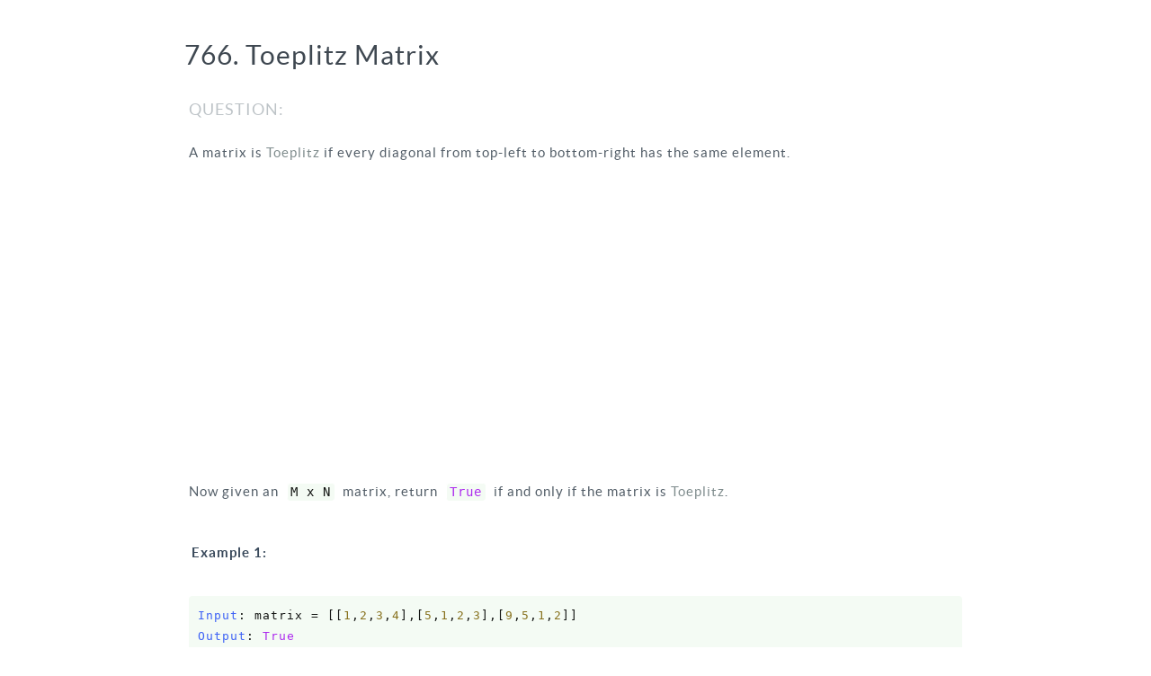

--- FILE ---
content_type: text/html; charset=utf-8
request_url: https://gaozhipeng.me/posts/Toeplitz_Matrix/
body_size: 2907
content:
<!DOCTYPE HTML>
<html>
<!-- <html> -->
<head>
  <link rel="shortcut icon" href="/img/favicon.png" />
  <title>766. Toeplitz Matrix|Gaozhipeng's Blog</title>
  <meta charset="utf-8" />
<link rel="alternate" type="application/atom+xml" title="Recent Entries" href="/feed.xml">
<meta name="viewport" content="width=device-width, initial-scale=1.0">
<link rel="stylesheet" href="/style/css/bootstrap.css" type="text/css" media="screen">
<link rel="stylesheet" href="/style/css/bootstrap.min.css" type="text/css" media="screen">
<link rel="stylesheet" href="/style/css/syntax.css" type="text/css" media="screen">
<script type="text/javascript" src="/style/jquery-1.7.1.min.js"></script>


<link rel="stylesheet" href="/style/style.css" type="text/css">

<script>
$(document).ready(function(){
    $('.nav a').hover(
        function(){
            $(this).animate({opacity: 0.3}, 400)
        }, 
        function(){
            $(this).animate({opacity: 1}, 400)
        });

    $('.justtitle a').hover(
        function(){
            $(this).animate({opacity: 0.3}, 400)
        }, 
        function(){
            $(this).animate({opacity: 1}, 400)
        });
});
function getURLParameter(name) {
    return decodeURI(
        (RegExp(name + '=' + '(.+?)(&|$)').exec(location.search)||[,null])[1]
    );
}
</script>

  <script type="text/javascript">
        var BYB = {};
  </script>
  <script type="text/javascript">
    BYB.includeScript = function(file,callback){
    var _doc = document.getElementsByTagName('head')[0];
    var js = document.createElement('script');
    js.setAttribute('type', 'text/javascript');
    js.setAttribute('src', file);
    _doc.appendChild(js);
    
    if (!/*@cc_on!@*/0) { //if not IE
    //Firefox2、Firefox3、Safari3.1+、Opera9.6+ support js.onload
    js.onload = function () {
    callback();
    }
    } else {
    //IE6、IE7 support js.onreadystatechange
    js.onreadystatechange = function () {
    if (js.readyState == 'loaded' || js.readyState == 'complete') {
    callback();
    }
    }
    }
    return false;
    }
  </script>
  <meta content="" name="description"/>
  <meta content="" name="keywords"/>
  <meta property="og:type" content="article" />
  <meta property="og:url" content="https://gaozhipeng.me//posts/Toeplitz_Matrix/" />
  <meta property="og:title" content="766. Toeplitz Matrix" />
  <meta property="og:description" content="" />

  <!-- code prettify-->
  <script type='text/javascript'>
    $(document).ready(function(){ 
        $("pre,code").addClass("prettyprint");
        prettyPrint();
    });
  </script> 
  
  <link href="/style/code_prettify/prettify.css" type="text/css" rel="stylesheet" />
  <script type="text/javascript" src="/style/code_prettify/prettify.js"></script> 

  
  <!-- add ofr google ads -->
  <script async src="https://pagead2.googlesyndication.com/pagead/js/adsbygoogle.js?client=ca-pub-2451167607255001"
  crossorigin="anonymous"></script>
</head>
<body>


<article id="main" itemscope itemtype="http://schema.org/Article">
<div class="container">

<div class="main clearfix">
  <div class="title" itemprop="name">766. Toeplitz Matrix</div>
  <div class="hidden" itemprop="author">Gaozhipeng</div>
  <div class="hidden" itemprop="description"></div>


  <div class="content leetcode_content_css" itemprop="articleBody">
    <h4 id="question">QUESTION:</h4>

<p>A matrix is <em>Toeplitz</em> if every diagonal from top-left to bottom-right has the same element.</p>

<p>Now given an <code class="language-plaintext highlighter-rouge">M x N</code> matrix, return <code class="language-plaintext highlighter-rouge">True</code> if and only if the matrix is <em>Toeplitz</em>.</p>

<p><strong>Example 1:</strong></p>

<div class="language-plaintext highlighter-rouge"><div class="highlight"><pre class="highlight"><code>Input: matrix = [[1,2,3,4],[5,1,2,3],[9,5,1,2]]
Output: True
Explanation:
1234
5123
9512

In the above grid, the diagonals are "[9]", "[5, 5]", "[1, 1, 1]", "[2, 2, 2]", "[3, 3]", "[4]", and in each diagonal all elements are the same, so the answer is True.

</code></pre></div></div>

<p><strong>Example 2:</strong></p>

<div class="language-plaintext highlighter-rouge"><div class="highlight"><pre class="highlight"><code>Input: matrix = [[1,2],[2,2]]
Output: False
Explanation:
The diagonal "[1, 2]" has different elements.

</code></pre></div></div>

<p><strong>Note:</strong></p>

<ol>
  <li><code class="language-plaintext highlighter-rouge">matrix</code> will be a 2D array of integers.</li>
  <li><code class="language-plaintext highlighter-rouge">matrix</code> will have a number of rows and columns in range <code class="language-plaintext highlighter-rouge">[1, 20]</code>.</li>
  <li><code class="language-plaintext highlighter-rouge">matrix[i][j]</code> will be integers in range <code class="language-plaintext highlighter-rouge">[0, 99]</code>.</li>
</ol>

<h4 id="explanation">EXPLANATION:</h4>

<p>看到这个题目的想法就是按照顺序来呗，分成横向和竖向两种。</p>

<p>1.首先处理横向的情况：横向的时候就进行遍历操作，对j进行遍历，然后进行判断，这样就可以了。</p>

<p>2.进行竖向操作的时候，只需要进行一次斜的遍历，这样就可以避免重复操作了。</p>

<p>如图：</p>

<p>第一步：</p>

<p>x,x,x,x,x,x</p>

<p>o,x,x,x,x,x</p>

<p>o,o,x,x,x,x</p>

<p>o,o,o,x,x,x</p>

<p>o,o,o,o,x,x</p>

<p>o,o,o,o,o,x</p>

<p>第二步：</p>

<p>x,x,x,x,x,x</p>

<p>x,x,x,x,x,x</p>

<p>o,x,x,x,x,x</p>

<p>o,o,x,x,x,x</p>

<p>o,o,o,x,x,x</p>

<p>o,o,o,o,x,x</p>

<p>第三步：</p>

<p>x,x,x,x,x,x</p>

<p>x,x,x,x,x,x</p>

<p>x,x,x,x,x,x</p>

<p>o,x,x,x,x,x</p>

<p>o,o,x,x,x,x</p>

<p>o,o,o,x,x,x</p>

<h4 id="solution">SOLUTION:</h4>

<div class="language-java highlighter-rouge"><div class="highlight"><pre class="highlight"><code><span class="kd">class</span> <span class="nc">Solution</span> <span class="o">{</span>
    <span class="kd">public</span> <span class="kt">boolean</span> <span class="nf">isToeplitzMatrix</span><span class="o">(</span><span class="kt">int</span><span class="o">[][]</span> <span class="n">matrix</span><span class="o">)</span> <span class="o">{</span>
        <span class="k">for</span><span class="o">(</span><span class="kt">int</span> <span class="n">i</span> <span class="o">=</span> <span class="mi">0</span><span class="o">;</span><span class="n">i</span><span class="o">&lt;</span><span class="n">matrix</span><span class="o">.</span><span class="na">length</span><span class="o">;</span><span class="n">i</span><span class="o">++){</span>
            <span class="k">if</span><span class="o">(</span><span class="n">i</span><span class="o">==</span><span class="mi">0</span><span class="o">){</span>
                <span class="k">for</span><span class="o">(</span><span class="kt">int</span> <span class="n">j</span> <span class="o">=</span> <span class="mi">0</span><span class="o">;</span><span class="n">j</span><span class="o">&lt;</span><span class="n">matrix</span><span class="o">[</span><span class="n">i</span><span class="o">].</span><span class="na">length</span><span class="o">;</span><span class="n">j</span><span class="o">++){</span>
                    <span class="kt">int</span> <span class="n">m</span> <span class="o">=</span> <span class="mi">0</span><span class="o">;</span><span class="kt">int</span> <span class="n">n</span><span class="o">=</span><span class="n">j</span><span class="o">;</span>
                    <span class="kt">int</span> <span class="n">tmp</span> <span class="o">=</span> <span class="n">matrix</span><span class="o">[</span><span class="n">m</span><span class="o">][</span><span class="n">n</span><span class="o">];</span>
                    <span class="k">while</span> <span class="o">(</span><span class="n">m</span><span class="o">&lt;</span><span class="n">matrix</span><span class="o">.</span><span class="na">length</span><span class="o">&amp;&amp;</span><span class="n">n</span><span class="o">&lt;</span><span class="n">matrix</span><span class="o">[</span><span class="n">m</span><span class="o">].</span><span class="na">length</span><span class="o">){</span>
                        <span class="k">if</span><span class="o">(</span><span class="n">matrix</span><span class="o">[</span><span class="n">m</span><span class="o">][</span><span class="n">n</span><span class="o">]!=</span><span class="n">tmp</span><span class="o">)</span> <span class="k">return</span> <span class="kc">false</span><span class="o">;</span>
                        <span class="n">m</span><span class="o">++;</span><span class="n">n</span><span class="o">++;</span>
                    <span class="o">}</span>
                <span class="o">}</span>
            <span class="o">}</span><span class="k">else</span><span class="o">{</span>
                <span class="kt">int</span> <span class="n">m</span> <span class="o">=</span> <span class="n">i</span><span class="o">;</span><span class="kt">int</span> <span class="n">n</span><span class="o">=</span><span class="mi">0</span><span class="o">;</span>
                <span class="kt">int</span> <span class="n">tmp</span> <span class="o">=</span> <span class="n">matrix</span><span class="o">[</span><span class="n">m</span><span class="o">][</span><span class="n">n</span><span class="o">];</span>
                <span class="k">while</span> <span class="o">(</span><span class="n">m</span><span class="o">&lt;</span><span class="n">matrix</span><span class="o">.</span><span class="na">length</span><span class="o">&amp;&amp;</span><span class="n">n</span><span class="o">&lt;</span><span class="n">matrix</span><span class="o">[</span><span class="n">m</span><span class="o">].</span><span class="na">length</span><span class="o">){</span>
                    <span class="k">if</span><span class="o">(</span><span class="n">matrix</span><span class="o">[</span><span class="n">m</span><span class="o">][</span><span class="n">n</span><span class="o">]!=</span><span class="n">tmp</span><span class="o">)</span> <span class="k">return</span> <span class="kc">false</span><span class="o">;</span>
                    <span class="n">m</span><span class="o">++;</span><span class="n">n</span><span class="o">++;</span>
                <span class="o">}</span>
            <span class="o">}</span>
        <span class="o">}</span>
        <span class="k">return</span> <span class="kc">true</span><span class="o">;</span>
    <span class="o">}</span>
<span class="o">}</span>
</code></pre></div></div>


  </div>

<div id="container"></div>

<!-- gitment 服务器proxy配置，需要更新 -->>
<link rel="stylesheet" href="https://cdn.jsdelivr.net/npm/gitalk@1/dist/gitalk.css">
<script src="https://cdn.jsdelivr.net/npm/gitalk@1/dist/gitalk.min.js"></script>
<!--  -->
<script>
var gitalk = new Gitalk({
  clientID: 'e8a0dc56911a9b44b385',
  clientSecret: '519e2c4de60dfd3188fc47e8a95b474b949b1cec',
  repo: 'comments',
  owner: 'gaozp',
  admin: ['gaozp'],
  id: decodeURI(location.pathname),      // Ensure uniqueness and length less than 50
  distractionFreeMode: false  // Facebook-like distraction free mode
})
gitalk.render('container')
</script>

</div>
</article>

</div>
<div class="footer">

<!--  -->
<div>
  --&gt; <a href="/archive">return</a> &lt;--
</div>

<!--  -->
<div>
<!-- Google tag (gtag.js) -->
<script async src="https://www.googletagmanager.com/gtag/js?id=G-VH82LKNVYD"></script>
<script>
  window.dataLayer = window.dataLayer || [];
  function gtag(){dataLayer.push(arguments);}
  gtag('js', new Date());

  gtag('config', 'G-VH82LKNVYD');
</script>

</div>


</div>


</body>
</html>


--- FILE ---
content_type: text/html; charset=utf-8
request_url: https://www.google.com/recaptcha/api2/aframe
body_size: 267
content:
<!DOCTYPE HTML><html><head><meta http-equiv="content-type" content="text/html; charset=UTF-8"></head><body><script nonce="4lLhjo-lbEx2mvHqQnvwCQ">/** Anti-fraud and anti-abuse applications only. See google.com/recaptcha */ try{var clients={'sodar':'https://pagead2.googlesyndication.com/pagead/sodar?'};window.addEventListener("message",function(a){try{if(a.source===window.parent){var b=JSON.parse(a.data);var c=clients[b['id']];if(c){var d=document.createElement('img');d.src=c+b['params']+'&rc='+(localStorage.getItem("rc::a")?sessionStorage.getItem("rc::b"):"");window.document.body.appendChild(d);sessionStorage.setItem("rc::e",parseInt(sessionStorage.getItem("rc::e")||0)+1);localStorage.setItem("rc::h",'1769956505631');}}}catch(b){}});window.parent.postMessage("_grecaptcha_ready", "*");}catch(b){}</script></body></html>

--- FILE ---
content_type: text/css; charset=utf-8
request_url: https://gaozhipeng.me/style/css/syntax.css
body_size: 374
content:
.highlight .hll { background-color: #ffffcc }
.highlight .c { color: #808080 } /* Comment */
.highlight .err { color: #F00000; background-color: #F0A0A0 } /* Error */
.highlight .k { color: #008000; font-weight: bold } /* Keyword */
.highlight .o { color: #303030 } /* Operator */
.highlight .cm { color: #808080 } /* Comment.Multiline */
.highlight .cp { color: #507090 } /* Comment.Preproc */
.highlight .c1 { color: #808080 } /* Comment.Single */
.highlight .cs { color: #cc0000; font-weight: bold } /* Comment.Special */
.highlight .gd { color: #A00000 } /* Generic.Deleted */
.highlight .ge { font-style: italic } /* Generic.Emph */
.highlight .gr { color: #FF0000 } /* Generic.Error */
.highlight .gh { color: #000080; font-weight: bold } /* Generic.Heading */
.highlight .gi { color: #00A000 } /* Generic.Inserted */
.highlight .go { color: #808080 } /* Generic.Output */
.highlight .gp { color: #c65d09; font-weight: bold } /* Generic.Prompt */
.highlight .gs { font-weight: bold } /* Generic.Strong */
.highlight .gu { color: #800080; font-weight: bold } /* Generic.Subheading */
.highlight .gt { color: #0040D0 } /* Generic.Traceback */
.highlight .kc { color: #008000; font-weight: bold } /* Keyword.Constant */
.highlight .kd { color: #008000; font-weight: bold } /* Keyword.Declaration */
.highlight .kn { color: #008000; font-weight: bold } /* Keyword.Namespace */
.highlight .kp { color: #003080; font-weight: bold } /* Keyword.Pseudo */
.highlight .kr { color: #008000; font-weight: bold } /* Keyword.Reserved */
.highlight .kt { color: #303090; font-weight: bold } /* Keyword.Type */
.highlight .m { color: #6000E0; font-weight: bold } /* Literal.Number */
.highlight .s { background-color: #fff0f0 } /* Literal.String */
.highlight .na { color: #0000C0 } /* Name.Attribute */
.highlight .nb { color: #007020 } /* Name.Builtin */
.highlight .nc { color: #B00060; font-weight: bold } /* Name.Class */
.highlight .no { color: #003060; font-weight: bold } /* Name.Constant */
.highlight .nd { color: #505050; font-weight: bold } /* Name.Decorator */
.highlight .ni { color: #800000; font-weight: bold } /* Name.Entity */
.highlight .ne { color: #F00000; font-weight: bold } /* Name.Exception */
.highlight .nf { color: #0060B0; font-weight: bold } /* Name.Function */
.highlight .nl { color: #907000; font-weight: bold } /* Name.Label */
.highlight .nn { color: #0e84b5; font-weight: bold } /* Name.Namespace */
.highlight .nt { color: #007000 } /* Name.Tag */
.highlight .nv { color: #906030 } /* Name.Variable */
.highlight .ow { color: #000000; font-weight: bold } /* Operator.Word */
.highlight .w { color: #bbbbbb } /* Text.Whitespace */
.highlight .mf { color: #6000E0; font-weight: bold } /* Literal.Number.Float */
.highlight .mh { color: #005080; font-weight: bold } /* Literal.Number.Hex */
.highlight .mi { color: #0000D0; font-weight: bold } /* Literal.Number.Integer */
.highlight .mo { color: #4000E0; font-weight: bold } /* Literal.Number.Oct */
.highlight .sb { background-color: #fff0f0 } /* Literal.String.Backtick */
.highlight .sc { color: #0040D0 } /* Literal.String.Char */
.highlight .sd { color: #D04020 } /* Literal.String.Doc */
.highlight .s2 { background-color: #fff0f0 } /* Literal.String.Double */
.highlight .se { color: #606060; font-weight: bold; background-color: #fff0f0 } /* Literal.String.Escape */
.highlight .sh { background-color: #fff0f0 } /* Literal.String.Heredoc */
.highlight .si { background-color: #e0e0e0 } /* Literal.String.Interpol */
.highlight .sx { color: #D02000; background-color: #fff0f0 } /* Literal.String.Other */
.highlight .sr { color: #000000; background-color: #fff0ff } /* Literal.String.Regex */
.highlight .s1 { background-color: #fff0f0 } /* Literal.String.Single */
.highlight .ss { color: #A06000 } /* Literal.String.Symbol */
.highlight .bp { color: #007020 } /* Name.Builtin.Pseudo */
.highlight .vc { color: #306090 } /* Name.Variable.Class */
.highlight .vg { color: #d07000; font-weight: bold } /* Name.Variable.Global */
.highlight .vi { color: #3030B0 } /* Name.Variable.Instance */
.highlight .il { color: #0000D0; font-weight: bold } /* Literal.Number.Integer.Long */

--- FILE ---
content_type: text/css; charset=utf-8
request_url: https://gaozhipeng.me/style/code_prettify/prettify.css
body_size: 78
content:
/*! Color themes for Google Code Prettify | MIT License | github.com/jmblog/color-themes-for-google-code-prettify */
.prettyprint {
  background: #f4fbf4;
  font-family: Menlo, "Bitstream Vera Sans Mono", "DejaVu Sans Mono", Monaco, Consolas, monospace;
  border: 0 !important;
}

.pln {
  color: #131513;
}

/* Specify class=linenums on a pre to get line numbering */
ol.linenums {
  margin-top: 0;
  margin-bottom: 0;
  color: #809980;
}

li.L0,
li.L1,
li.L2,
li.L3,
li.L4,
li.L5,
li.L6,
li.L7,
li.L8,
li.L9 {
  padding-left: 1em;
  background-color: #f4fbf4;
  list-style-type: decimal;
}

@media screen {

  /* string content */

  .str {
    color: #29a329;
  }

  /* keyword */

  .kwd {
    color: #ad2bee;
  }

  /* comment */

  .com {
    color: #809980;
  }

  /* type name */

  .typ {
    color: #3d62f5;
  }

  /* literal value */

  .lit {
    color: #87711d;
  }

  /* punctuation */

  .pun {
    color: #131513;
  }

  /* lisp open bracket */

  .opn {
    color: #131513;
  }

  /* lisp close bracket */

  .clo {
    color: #131513;
  }

  /* markup tag name */

  .tag {
    color: #e6193c;
  }

  /* markup attribute name */

  .atn {
    color: #87711d;
  }

  /* markup attribute value */

  .atv {
    color: #1999b3;
  }

  /* declaration */

  .dec {
    color: #87711d;
  }

  /* variable name */

  .var {
    color: #e6193c;
  }

  /* function name */

  .fun {
    color: #3d62f5;
  }
}
